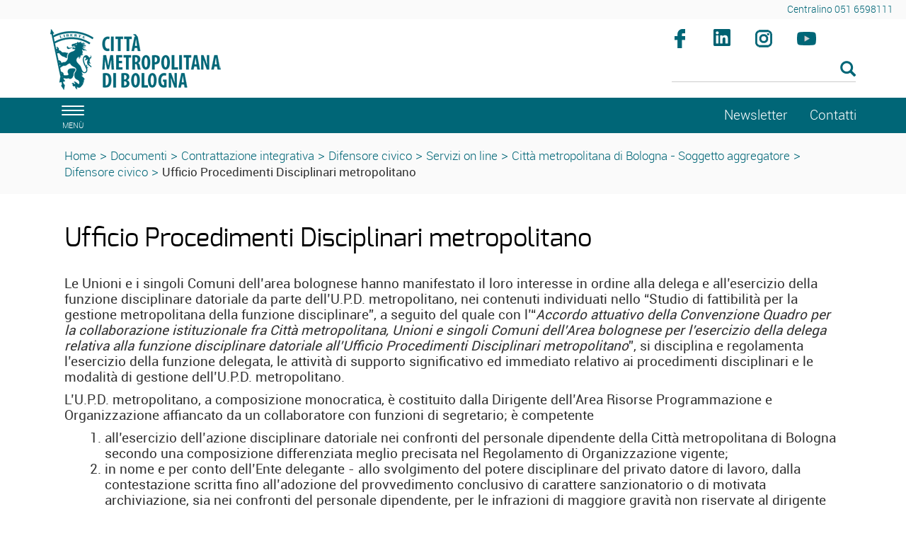

--- FILE ---
content_type: text/css
request_url: https://www.cittametropolitana.bo.it/portale/Templates/css/min992-max1199.css
body_size: 1322
content:
/* Large devices (desktops, 992px and up)*/
@media (min-width: 992px) and (max-width: 1199px) {
    #Link2LivSup .row,
    #TestataLogo .row,
    #SezioniInteresse .row,
    #BarraValuta .row,
    #ContenutoFooter .row,
    #Footer_Indici .row,
    #breadcrumb .row,

    #CondivisioneSocial .row {
        width: 970px;
    }

    #TestataLogo #SpazioAccessori ul li {
        float: left;
        margin-right: 5px;
    }

    .CorpoPagina {
        margin: 0 -8px;
    }

    #MenuOrizzontale .RAAlignRight,
    #MenuOrizzontale .RAAlignRight .RALinkIn {
        float: right;
        margin: auto 0;
    }


    #SezioniInteresse .RALinkIn:link,
    #SezioniInteresse #MenuOrizzontale a.RALinkIn3:link,
    #SezioniInteresse .RALinkIn:visited,
    #SezioniInteresse #MenuOrizzontale a.RALinkIn3:visited,
    #SezioniInteresse .RALinkOut:link,
    #SezioniInteresse #MenuOrizzontale a.RALinkOut3:link,
    #SezioniInteresse .RALinkOut:visited,
    #SezioniInteresse #MenuOrizzontale a.RALinkOut3:visited {
        color: #ffffff;
        font-size: 19px;
        font-family: 'robotolight';
        text-align: right;
        line-height: 2.6;

    }

    #SezioniInteresse #MenuOrizzontale a.RALinkIn3:link,
    #SezioniInteresse #MenuOrizzontale a.RALinkIn3:visited {
        color: #ffffff;
        font-size: 19px;
        font-family: 'robotolight';
        text-align: right;
        line-height: 2.6;

    }


    /*NOTIZIE HOME*/
    .h2,
    h2 {
        font-size: 16px;
    }

    .h3,
    h3 {
        font-size: 14px;
    }

    .Riquadro_dt_Riquadro42 {
        /*APPUNTAMENTI + COMUNICATI  Fabiana - Riquadro Grigio della home page - titolo */
        font-size: 19px;
        padding-bottom: 10px;

    }

    #notizie .RALinkUL {
        background: #eee none repeat scroll 0 0;
        padding: 10px 16px;
        fon-size: 17px;
    }


    .RAElencoCanali02 .Sintesi p,
    .RAElencoCanali .Sintesi p,.RAElencoCanali02 .RADate, .RAElencoCanali .RADate {
        font-size: 14px;

    }

    .RAElencoCanali02 .Sintesi p {
        line-height: 1.1;
        padding: 0 16px 16px;
    }

    /*.RAElencoCanali .Sintesi p {
line-height:0;
   padding: 0;
}*/



    .r_dd_Riquadro42 {
        padding: 0;
    }

    .r_dd_Riquadro42 .RAPar {

        font-size: 14px;

    }

    .r_dd_Riquadro42 .RALinkUL li a {

        font-size: 16px;


    }

    .r_dd_Riquadro42 .RALinkUL a.RALinkIn,
    .r_dd_Riquadro42 .RALinkUL a.RALinkIn3 {
        font-size: 19px;

    }


    #notizie a.RALinkIn3 {
        font-size: 17px;

    }

    .r_dd_Riquadro42 .RALinkUL li {
        padding-bottom: 10px;
        padding-top: 2px;
    }

    .Riquadro42 {
        background: #eee none repeat scroll 0 0;
        margin: 0 -16px;
    }

    .r_dd_Riquadro42 .RASottotitolo {

        font-size: 14px;
        font-weight: 500;
        margin: -10px 0 16px;
    }

    .RASottotitolo {
        font-size: 17px;
        font-weight: 500;
        margin: -10px 0 16px;
    }


    .r_dd_Riquadro42 .RALinkUL a.RALinkIn:after,
    .r_dd_Riquadro42 .RALinkUL a.RALinkIn3:after {
        font-size: 19px;



    }

    #notizie a.RALinkIn3:after {
        font-size: 17px;



    }

    .r_dd_Riquadro42 .RALinkUL a.RALinkIn,
    .r_dd_Riquadro42 .RALinkUL a.RALinkIn3,
    #notizie a.RALinkIn3 {
        font-size: 17px;

    }

    .r_dd_Riquadro42 .RALinkUL .RALinkIn3 {
        padding-bottom: 6px;
        padding-top: 8px;
    }

    a.RALinkIn3:link,
    a.RALinkOut3:link,
    a.RALinkIn:visited,
    a.RALinkOut:visited {
        /* Fabiana - Link grande sotto gli elenchi canale*/
    }


    /*riquadro home banner - senza banner*/



    #Contenuti_Pagina .r_dd_inevidenzaTXT h2 a {
        color: #fff;
        font-family: 'exoregular';
        padding: 0;
        font-size: 21px;
        margin-top: 16px;
    }

    #Contenuti_Pagina .r_dd_inevidenzaTXT p {
        color: #fff;
        font-family: 'robotoregular';
        padding: 8px 16px 16px 16px;
        font-size: 17px;
        line-height: 1.2;

    }


    .PLNK {
        font-size: 17px;
    }

    .r_dd_Riquadro42 h3 {
        margin: 0 0 16px 0;

    }

    #notizie .RAEC0 {
        padding: 16px 0 16px 16px;
    }

    #siti-tem {
        /* background: #eee none repeat scroll 0 0;
    margin: 0 -16px 0 0; */
    }

    #siti-tem .RASottotitolo {
        font-family: 'exobold', sans-serif;
        font-size: 17px;
        color: #333;
        font-weight: 500;
        padding: 16px 0;
        /* min-height: 140px; */
    }

    /* #PianificazioneStrategica {
        background: #eee none repeat scroll 0 0;
        margin: 0 -16px 0 0;
        padding: 5px 0;
    }

    #PianificazioneStrategica .RASottotitolo {
        font-family: 'exobold', sans-serif;
        font-size: 17px;
        color: #333;
        font-weight: 500;
        padding: 16px 0 0 10px;
    }*/

    #PianificazioneStrategica .RALink {
        font-family: 'robotomedium', sans-serif;
        font-size: 16px;
        font-weight: 100;
        /* text-decoration: underline; */
        margin: 4px 0 0 10px;
        display: block;
    } 

    #RiquadroServizi,
    #RiquadroEconomico,
    #RiquadroSociale {
        /* padding: 40px; */
    }

    #RiquadroServizi a:link,
    #RiquadroServizi a:visited,
    #RiquadroEconomico a:link,
    #RiquadroEconomico a:visited,
    #RiquadroSociale a:link,
    #RiquadroSociale a:visited {

        font-size: 16px;

    }


    .ContenutoRiquadro_Riquadro42 {
        padding: 16px 16px 0 16px;
    }

    #Footer_Indici .RAElencoCanali a:link,
    #Footer_Indici .RAElencoCanali a:visited {
        font-size: 17px;
    }

}